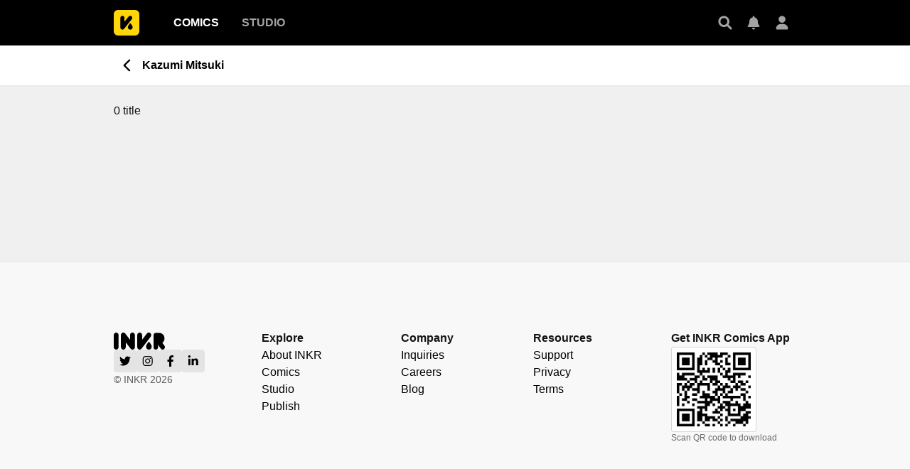

--- FILE ---
content_type: text/html; charset=utf-8
request_url: https://comics.inkr.com/creator/1982-kazumi-mitsuki/titles
body_size: 6346
content:
<!DOCTYPE html><html lang="en"><head><meta charSet="utf-8"/><meta name="viewport" content="width=device-width, initial-scale=1.0, minimum-scale=1.0, maximum-scale=1.0, user-scalable=no"/><style>
          #__ss__desktop, #__ss__mobile {
            display: none;
            content-visibility: auto;
          }
          @media screen and (min-width: 960.01px) {
            #__ss__desktop {
              display: block;
            }
          }
          @media screen and (max-width: 960px) {
            #__ss__mobile {
              display: block;
            }
          }
        </style><script type="application/ld+json">{"@context":"https://schema.org","@type":"WebSite","url":"https://comics.inkr.com","name":"INKR Comics Search","potentialAction":[{"@type":"SearchAction","target":"https://comics.inkr.com/search?q={search_keywords}","query-input":"required name=search_keywords"}]}</script><script type="application/ld+json">{"@context":"https://schema.org","@type":"Organization","url":"https://comics.inkr.com","name":"INKR Comics","logo":"https://comics.inkr.com/img/inkr-logo.svg"}</script><script type="application/ld+json">{"@context":"https://schema.org","@type":"SoftwareApplication","name":"INKR Comics","operatingSystem":"ANDROID,iOS","applicationCategory":"Books","datePublished":"Oct 14, 2020","offers":{"@type":"Offer","price":"0","priceCurrency":"USD"},"aggregateRating":{"@type":"AggregateRating","reviewCount":"1633","bestRating":"5","ratingValue":"4.3"}}</script><script type="application/ld+json">{"@context":"https://schema.org","@type":"Person","name":"INKR Comics","url":"https://comics.inkr.com","sameAs":["https://www.facebook.com/597322471123905/","https://twitter.com/inkr/"]}</script><title>Kazumi Mitsuki | Read The Latest Manga, Manhua, Webtoon and Comics on INKR!</title><meta name="robots" content="index,follow,max-image-preview:large"/><meta name="description" content="Read latest chapters of  and many more on INKR Comics."/><meta name="twitter:card" content="summary_large_image"/><meta property="og:title" content="Kazumi Mitsuki | Read The Latest Manga, Manhua, Webtoon and Comics on INKR!"/><meta property="og:description" content="Read latest chapters of  and many more on INKR Comics."/><meta property="og:url" content="https://comics.inkr.com/creator/1982-kazumi-mitsuki/titles"/><meta property="og:type" content="article"/><meta property="article:published_time" content="2026-01-21T04:06:37.743Z"/><meta property="article:modified_time" content="2026-01-21T04:06:37.743Z"/><meta property="article:author" content="INKR Comics"/><meta property="og:image" content="https://og.inkr.com/cp/creator/1982-kazumi-mitsuki/titles/ogimage?hash=aa8a970d625a4c2e"/><meta property="og:image:alt" content="Kazumi Mitsuki | Read The Latest Manga, Manhua, Webtoon and Comics on INKR!"/><meta property="og:image:width" content="1200"/><meta property="og:image:height" content="628"/><link rel="canonical" href="https://comics.inkr.com/creator/1982-kazumi-mitsuki/titles"/><meta name="twitter:site" content="@inkr"/><meta name="twitter:app:id:googleplay" content="com.inkr.comics"/><meta name="twitter:app:id:iphone" content="1500548154"/><meta name="twitter:app:id:ipad" content="1500548154"/><meta name="twitter:title" content="Kazumi Mitsuki | Read The Latest Manga, Manhua, Webtoon and Comics on INKR!"/><meta name="twitter:description" content="Read latest chapters of  and many more on INKR Comics."/><meta name="twitter:url" content="https://comics.inkr.com/creator/1982-kazumi-mitsuki/titles"/><meta name="twitter:image" content="https://og.inkr.com/cp/creator/1982-kazumi-mitsuki/titles/ogimage?hash=aa8a970d625a4c2e"/><meta name="twitter:image:alt" content="INKR Comics"/><meta name="twitter:app:name:iphone" content="INKR Comics"/><meta name="twitter:app:name:ipad" content="INKR Comics"/><meta name="twitter:app:url:iphone" content="com.inkr.comics://"/><meta name="twitter:app:url:ipad" content="com.inkr.comics://"/><meta name="al:ios:url" content="com.inkr.comics://"/><meta name="al:android:url" content="com.inkr.comics://"/><meta name="twitter:app:url:googleplay" content="com.inkr.comics://"/><meta name="al:web:url" content="https://comics.inkr.com/creator/1982-kazumi-mitsuki/titles"/><meta name="al:android:package" content="com.inkr.comics"/><meta name="al:android:app_name" content="INKR Comics"/><meta name="al:web:should_fallback" content="false"/><meta name="al:ios:app_store_id" content="1500548154"/><meta name="al:ios:app_name" content="INKR Comics"/><meta name="b:app_id" content="597322471123905"/><meta name="next-head-count" content="46"/><link rel="manifest" href="/manifest.json"/><link rel="preconnect" href="https://i1.inkr.com"/><link rel="preconnect" href="https://www.googletagmanager.com"/><link sizes="57x57" href="/favicons/apple-touch-icon-57x57.png"/><link sizes="114x114" href="/favicons/apple-touch-icon-114x114.png"/><link sizes="72x72" href="/favicons/apple-touch-icon-72x72.png"/><link sizes="144x144" href="/favicons/apple-touch-icon-144x144.png"/><link sizes="60x60" href="/favicons/apple-touch-icon-60x60.png"/><link sizes="120x120" href="/favicons/apple-touch-icon-120x120.png"/><link sizes="76x76" href="/favicons/apple-touch-icon-76x76.png"/><link sizes="152x152" href="/favicons/apple-touch-icon-152x152.png"/><link sizes="180x180" href="/favicons/apple-touch-icon-180x180.png"/><link rel="apple-touch-icon" href="/favicons/apple-touch-icon-180x180.png"/><link rel="icon" type="image/png" href="/favicons/favicon-196x196.png" sizes="196x196"/><link rel="icon" type="image/png" href="/favicons/favicon-96x96.png" sizes="96x96"/><link rel="icon" type="image/png" href="/favicons/favicon-32x32.png" sizes="32x32"/><link rel="icon" type="image/png" href="/favicons/favicon-16x16.png" sizes="16x16"/><link rel="icon" type="image/png" href="/favicons/favicon-128.png" sizes="128x128"/><meta name="application-name" content="INKR"/><meta name="msapplication-TileColor" content="#FFFFFF"/><meta name="msapplication-TileImage" content="/favicons/mstile-144x144.png"/><meta name="msapplication-square70x70logo" content="/favicons/mstile-70x70.png"/><meta name="msapplication-square150x150logo" content="/favicons/mstile-150x150.png"/><meta name="msapplication-wide310x150logo" content="/favicons/mstile-310x150.png"/><meta name="msapplication-square310x310logo" content="/favicons/mstile-310x310.png"/><link rel="preconnect" href="https://fonts.gstatic.com"/><link rel="preload" as="style" data-href="https://fonts.googleapis.com/css2?family=Inter:wght@400;500;600;700;800&amp;display=swap"/><noscript><link rel="stylesheet" type="text/css" data-href="https://fonts.googleapis.com/css2?family=Inter:wght@400;500;600;700;800&amp;display=swap"/></noscript><link rel="preload" href="/fonts-extra/inkr-icon.woff2" as="font" type="font/woff2" crossorigin="anonymous"/><link rel="preload" href="https://comics.inkr.com/_next/static/css/1726ee432ecfd43d.css" as="style"/><link rel="stylesheet" href="https://comics.inkr.com/_next/static/css/1726ee432ecfd43d.css" data-n-g=""/><link rel="preload" href="https://comics.inkr.com/_next/static/css/a000e9351b256d07.css" as="style"/><link rel="stylesheet" href="https://comics.inkr.com/_next/static/css/a000e9351b256d07.css" data-n-p=""/><link rel="preload" href="https://comics.inkr.com/_next/static/css/f68d60d771cdd428.css" as="style"/><link rel="stylesheet" href="https://comics.inkr.com/_next/static/css/f68d60d771cdd428.css" data-n-p=""/><link rel="preload" href="https://comics.inkr.com/_next/static/css/8a936ae158e235f3.css" as="style"/><link rel="stylesheet" href="https://comics.inkr.com/_next/static/css/8a936ae158e235f3.css"/><link rel="preload" href="https://comics.inkr.com/_next/static/css/24aa186d54f87fdb.css" as="style"/><link rel="stylesheet" href="https://comics.inkr.com/_next/static/css/24aa186d54f87fdb.css"/><link rel="preload" href="https://comics.inkr.com/_next/static/css/f73f6ada7583b36b.css" as="style"/><link rel="stylesheet" href="https://comics.inkr.com/_next/static/css/f73f6ada7583b36b.css"/><link rel="preload" href="https://comics.inkr.com/_next/static/css/1181699f11d1819d.css" as="style"/><link rel="stylesheet" href="https://comics.inkr.com/_next/static/css/1181699f11d1819d.css"/><link rel="preload" href="https://comics.inkr.com/_next/static/css/918334c14a07340c.css" as="style"/><link rel="stylesheet" href="https://comics.inkr.com/_next/static/css/918334c14a07340c.css"/><noscript data-n-css=""></noscript><script defer="" nomodule="" src="https://comics.inkr.com/_next/static/chunks/polyfills-c67a75d1b6f99dc8.js"></script><script defer="" src="https://comics.inkr.com/_next/static/chunks/8435.05be72905bcda026.js"></script><script defer="" src="https://comics.inkr.com/_next/static/chunks/3192.2d3b32ced5eb5bf2.js"></script><script defer="" src="https://comics.inkr.com/_next/static/chunks/6954.0156e28f65b360f2.js"></script><script defer="" src="https://comics.inkr.com/_next/static/chunks/1717.e0ced276d579ba3b.js"></script><script defer="" src="https://comics.inkr.com/_next/static/chunks/7054.2379ebbda1c839e9.js"></script><script defer="" src="https://comics.inkr.com/_next/static/chunks/941.5fb43116c112b814.js"></script><script src="https://comics.inkr.com/_next/static/chunks/webpack-8f38900d2495c47f.js" defer=""></script><script src="https://comics.inkr.com/_next/static/chunks/framework-4ed89e9640adfb9e.js" defer=""></script><script src="https://comics.inkr.com/_next/static/chunks/main-d7c384f15166b636.js" defer=""></script><script src="https://comics.inkr.com/_next/static/chunks/pages/_app-c9ba75794a10d03b.js" defer=""></script><script src="https://comics.inkr.com/_next/static/chunks/402-3b75c31f55bea162.js" defer=""></script><script src="https://comics.inkr.com/_next/static/chunks/837-7503b9352865b345.js" defer=""></script><script src="https://comics.inkr.com/_next/static/chunks/9104-5560467a17de3c04.js" defer=""></script><script src="https://comics.inkr.com/_next/static/chunks/299-2151f6d1fdca5ee8.js" defer=""></script><script src="https://comics.inkr.com/_next/static/chunks/4113-a905aa72ed227456.js" defer=""></script><script src="https://comics.inkr.com/_next/static/chunks/8470-40f559a169ddd4e2.js" defer=""></script><script src="https://comics.inkr.com/_next/static/chunks/5138-d226be44c338ea4b.js" defer=""></script><script src="https://comics.inkr.com/_next/static/chunks/2424-820c31011df35904.js" defer=""></script><script src="https://comics.inkr.com/_next/static/chunks/8237-ce4e9174f92553b3.js" defer=""></script><script src="https://comics.inkr.com/_next/static/chunks/3832-7029923c587c8767.js" defer=""></script><script src="https://comics.inkr.com/_next/static/chunks/418-a8bdcf54f0bdcb39.js" defer=""></script><script src="https://comics.inkr.com/_next/static/chunks/pages/creator/%5BcreatorID%5D/titles-f2b460ffb8feefff.js" defer=""></script><script src="https://comics.inkr.com/_next/static/03b1abea754b74836eab87cdd1a275eb00cf31d0/_buildManifest.js" defer=""></script><script src="https://comics.inkr.com/_next/static/03b1abea754b74836eab87cdd1a275eb00cf31d0/_ssgManifest.js" defer=""></script></head><body data-theme="light" style="background-color:var(--color-neutral-100)"><div id="__next"><div id="__ss__desktop"><div id="uui-kit-provider" data-theme="light" data-uui-kit-size="desktop"><div class="oM2iQ"><header class="__7LZa0 pEZS5"><div class="ifUmJ"><div class="hUEw2"><a class="__8K_Wq dAhvc" href="https://comics.inkr.com"><img alt="INKR Logo" src="https://comics.inkr.com/_next/static/media/inkr-logo.f50e229a.svg" class="zBGlL"/></a><nav aria-label="Main" data-orientation="horizontal" dir="ltr" class="lY0D4 NavigationMenuRoot"><div style="position:relative"><ul data-orientation="horizontal" class="ZG_AM NavigationMenuList" dir="ltr"><li><button id="radix-:R4b4b6:-trigger-radix-:R2sb4b6:" data-state="closed" aria-expanded="false" aria-controls="radix-:R4b4b6:-content-radix-:R2sb4b6:" class="dZjbJ NavigationMenuTrigger" data-radix-collection-item=""><a class="__8K_Wq __8DApp" href="https://comics.inkr.com"><div class="__8q_JQ typography-16-semibold LFaZq">Comics</div></a></button></li><li><button id="radix-:R4b4b6:-trigger-radix-:R4sb4b6:" data-state="closed" aria-expanded="false" aria-controls="radix-:R4b4b6:-content-radix-:R4sb4b6:" class="dZjbJ NavigationMenuTrigger" data-radix-collection-item=""><a class="__8K_Wq __8DApp" href="https://studio.inkr.com"><div class="__8q_JQ typography-16-semibold zBcFI">Studio</div></a></button></li></ul></div><div class="HPwki ViewportPosition"></div></nav><div class="Nx629" style="height:64px"><button type="button" class="K_NyB __9jxgF Da3Yz ZTuEf" aria-label="Search" aria-haspopup="dialog" aria-expanded="false" aria-controls="radix-:Reb4b6:" data-state="closed" role="button"><div class="NVjBN"><div class="e1MzF z_3aT"></div></div></button><a class="__8K_Wq K_NyB __9jxgF Da3Yz __2tig8" aria-label="Inbox" href="https://account.inkr.com/inbox/updates"><div class="NVjBN"><div class="e1MzF Kf_Vi"></div></div></a><button type="button" class="K_NyB __9jxgF Da3Yz __2tig8" aria-label="Avatar"><div class="NVjBN"><div class="e1MzF MrfGf"></div></div></button></div></div></div></header><main class="__8RyR_"><div class="__1LibF"><div class="hFUXr mAQ_L elevation-z1" style="top:64px"><div class="tQSYB"><div class="y_Z_x"><button type="button" class="K_NyB fOFk5 Da3Yz e53fr"><div class="NVjBN"><div class="e1MzF RayFT"></div></div></button><div class="p6pzF"><h1 class="sjh1B typography-16-semibold nav-title">Kazumi Mitsuki</h1></div></div></div></div><div class="jiYFh"><div class="kAnXZ Qp7e2 mbY7O"><h1 class="I_fzf typography-body-medium">0 title</h1></div><div class="f5qjf"></div></div></div></main><footer class="nnzM8"><div class="DLTxy"><div class="zxPyM"><div class="lOeOw"><div class="GQQDP"><div class="SlZs_"></div></div></div><div class="oxo8v"><div class="_j9v_"><div class="m7MZR"><img alt="INKR Logo" src="https://comics.inkr.com/_next/static/media/INKRLogo.1a7830e4.svg" crossorigin="anonymous"/></div><div class="__4_qE0"><div class="dxEr6"><a class="__8K_Wq K_NyB __33DIk __2J4Yr jj7ex wXkA_ ChW9A" aria-label="twitter" href="https://twitter.com/inkr"><div class="__0HsWL"><div class="e1MzF qdfbP"></div></div></a><a class="__8K_Wq K_NyB __33DIk __2J4Yr jj7ex wXkA_ ChW9A" aria-label="instagram" href="https://www.instagram.com/inkrcomics/?hl=en"><div class="__0HsWL"><div class="e1MzF F7V7H"></div></div></a><a class="__8K_Wq K_NyB __33DIk __2J4Yr jj7ex wXkA_ ChW9A" aria-label="facebook" href="https://www.facebook.com/inkrcomics"><div class="__0HsWL"><div class="e1MzF XuWhs"></div></div></a><a class="__8K_Wq K_NyB __33DIk __2J4Yr jj7ex wXkA_ ChW9A" aria-label="linked-in" href="https://www.linkedin.com/company/inkr-global"><div class="__0HsWL"><div class="e1MzF G1g8E"></div></div></a></div><div class="pCQCg typography-14-medium">© INKR <!-- -->2026</div></div></div><div class="Vwon_"><div class="__9HPqv"><div class="_DO2I typography-16-semibold">Explore</div><a class="__8K_Wq UD81Q IH2F9 i5cjR typography-16-medium iIfdF _32U0" href="https://inkr.com/about"><span class="ocnZG __3HUdt">About INKR</span></a><a class="__8K_Wq UD81Q IH2F9 i5cjR typography-16-medium iIfdF _32U0" href="https://comics.inkr.com"><span class="ocnZG __3HUdt">Comics</span></a><a class="__8K_Wq UD81Q IH2F9 i5cjR typography-16-medium iIfdF _32U0" href="https://studio.inkr.com"><span class="ocnZG __3HUdt">Studio</span></a><a class="__8K_Wq UD81Q IH2F9 i5cjR typography-16-medium iIfdF _32U0" href="https://inkr.com/publishers"><span class="ocnZG __3HUdt">Publish</span></a></div><div class="__9HPqv"><div class="_DO2I typography-16-semibold">Company</div><a class="__8K_Wq UD81Q IH2F9 i5cjR typography-16-medium iIfdF _32U0" href="https://inkr.com/about#form-business-about"><span class="ocnZG __3HUdt">Inquiries</span></a><a class="__8K_Wq UD81Q IH2F9 i5cjR typography-16-medium iIfdF _32U0" href="https://www.careers-page.com/inkr-global"><span class="ocnZG __3HUdt">Careers</span></a><a class="__8K_Wq UD81Q IH2F9 i5cjR typography-16-medium iIfdF _32U0" href="https://medium.com/inkrcomics"><span class="ocnZG __3HUdt">Blog</span></a></div><div class="__9HPqv"><div class="_DO2I typography-16-semibold">Resources</div><a class="__8K_Wq UD81Q IH2F9 i5cjR typography-16-medium iIfdF _32U0" href="https://help.inkr.com"><span class="ocnZG __3HUdt">Support</span></a><a class="__8K_Wq UD81Q IH2F9 i5cjR typography-16-medium iIfdF _32U0" href="https://inkr.com/privacy"><span class="ocnZG __3HUdt">Privacy</span></a><a class="__8K_Wq UD81Q IH2F9 i5cjR typography-16-medium iIfdF _32U0" href="https://inkr.com/terms"><span class="ocnZG __3HUdt">Terms</span></a></div><div class="__9HPqv"><div class="Bf_Eq typography-16-semibold">Get INKR Comics App</div><div class="S84ee"><img class="BLb4z" alt="qrcode-download-app" src="https://comics.inkr.com/_next/static/media/qrcode.1c7cdd41.png" width="104" height="104" loading="lazy"/></div><div class="AfJ6b typography-12-normal">Scan QR code to download</div></div></div></div></div></div></footer></div></div></div><div id="__ss__mobile"><div id="uui-kit-provider" data-theme="light" data-uui-kit-size="mobile"><div class="oM2iQ"><header class="__7LZa0 NeCW7" style="top:0"><div class="_Klf3" style="height:48px"><div class="_Klbr"><button type="button" class="K_NyB __9jxgF Da3Yz xRjAp"><div class="NVjBN"><div class="e1MzF klTvL"></div></div></button><a class="__8K_Wq T8kfv" href="https://comics.inkr.com"><img alt="INKR Logo" src="https://comics.inkr.com/_next/static/media/inkr-logo.f50e229a.svg" class="__9t93p" style="width:24px;height:24px"/><h1 class="typography-18-semibold" style="color:white">Comics</h1></a></div><div class="XVuKC"><button type="button" class="K_NyB __9jxgF Da3Yz xRjAp" aria-label="Avatar"><div class="NVjBN"><div class="e1MzF MrfGf"></div></div></button><a class="__8K_Wq K_NyB __9jxgF Da3Yz xRjAp" aria-label="Inbox" href="https://account.inkr.com/inbox/updates"><div class="NVjBN"><div class="e1MzF Kf_Vi"></div></div></a><a class="__8K_Wq K_NyB __9jxgF Da3Yz Afdu3" aria-label="Search" href="https://comics.inkr.com/search"><div class="NVjBN"><div class="e1MzF z_3aT"></div></div></a></div></div></header><main class="__8RyR_ UhiDu"><div class="__1LibF"><div class="__1y0IR tla06 elevation-z1" style="top:48px"><div class="DfevS"><h1 class="St6Sw typography-16-semibold nav-title">Kazumi Mitsuki</h1></div><div class="vyKAq"><button type="button" class="K_NyB fOFk5 Da3Yz e53fr"><div class="NVjBN"><div class="e1MzF RayFT"></div></div></button></div></div><div class="jiYFh ey7Ku"><div class="c80Nd Qp7e2 LmTW7"><h1 class="__3UPR5 typography-body-medium">0 title</h1></div><div class="f5qjf XC7EO"></div></div></div></main></div></div></div><div id="analytics-provider"></div></div><script>
                // remove unwanted layout
                if (typeof window !== "undefined") {
                  let divId = "";
                  if (window.innerWidth > 960) {
                    divId = "__ss__mobile";
                  } else {
                    divId = "__ss__desktop";
                  }
                  const elem = document.getElementById(divId);
                  if (elem) {
                    elem.remove();
                  }
                }
              </script><script id="__NEXT_DATA__" type="application/json">{"props":{"pageProps":{"_c":"[base64]/[base64]/[base64]/ZR2BwscsCQTHW2UG5KOo3k0HsbhGGQgABOrTdASP/mUEFlHBNOaMz2LwHsDJ7GgSgyZYcA00OF25Qp+rquKo5lBLkDlF/SuM9Qewa7r7A6/IsdkOUVV2VVHRcnnuGi5UEuKRsRJ0+vcfwFr+uMNCvuS5DbeR73wbT5UCNrZ3qux9Q9DMKYpAb+UMDOKox/7CJEldYlxbGjH+o864Ng/m+ZQJRL6Z3DuPeCH9vxvQfmAieMR4jTy5LPD+XIVDvToLvauB97AYNgNPE+gCVBiRQbAseE9/5YJwR3WIXcqZFU8pVD+UllCxFQXvBhxIKEsmLioSOfCshMDrpQAU/8P4AEcVASPRlI1ynR65yKocoO2vD+HENrowxuzdYCt0gO3de/cVALV0ZI+wG46R/2JB/NcchMaqN3OoqeUASCdTgB/a6Q9ZDuOwJ4/[base64]/C7RWv0NQFtiDBz8WDNQIk1ArCOIom2Ns7YPOUGsZQZw1C/DUN7MGjtcagjkCss5ahtgAF0PqxypUAA=","_h":"88a15da10d14568d"},"__N_SSG":true},"page":"/creator/[creatorID]/titles","query":{"creatorID":"1982-kazumi-mitsuki"},"buildId":"03b1abea754b74836eab87cdd1a275eb00cf31d0","assetPrefix":"https://comics.inkr.com","runtimeConfig":{"NEXTJS_CONFIG_LOADED":"true"},"isFallback":false,"dynamicIds":[6470,48435,60659,1717,47918,77054,28092],"gsp":true,"customServer":true,"scriptLoader":[]}</script><style>
              @font-face {
                font-family: "INKR Icon";
                src: url(/fonts-extra/inkr-icon.woff2) format(woff2);
                font-display: swap;
              }
            </style><script defer src="https://static.cloudflareinsights.com/beacon.min.js/vcd15cbe7772f49c399c6a5babf22c1241717689176015" integrity="sha512-ZpsOmlRQV6y907TI0dKBHq9Md29nnaEIPlkf84rnaERnq6zvWvPUqr2ft8M1aS28oN72PdrCzSjY4U6VaAw1EQ==" data-cf-beacon='{"version":"2024.11.0","token":"32ee53e66227480aa0ecb130b9e40694","server_timing":{"name":{"cfCacheStatus":true,"cfEdge":true,"cfExtPri":true,"cfL4":true,"cfOrigin":true,"cfSpeedBrain":true},"location_startswith":null}}' crossorigin="anonymous"></script>
</body></html>

--- FILE ---
content_type: text/css; charset=UTF-8
request_url: https://comics.inkr.com/_next/static/css/f68d60d771cdd428.css
body_size: 2271
content:
.Q2CTL{display:flex;flex-direction:row;align-items:center;justify-content:center;border-radius:4px;border:2px solid var(--color-neutral-400);cursor:pointer;padding:0;flex-shrink:0}.Q2CTL:disabled{opacity:.3}.Q2CTL.FIP0D{height:20px;width:20px}.Q2CTL.Q9Nbq{height:16px;width:16px}.Q2CTL.J_af9{height:12px;width:12px}.Q2CTL[data-state=checked]{background:var(--color-black);border:none}@media(hover:hover){.Q2CTL[data-state=checked]:hover{background:var(--color-blackalpha-800)}}.Q2CTL[data-state=unchecked]{background:var(--color-white)}.Q2CTL[data-state=indeterminate]{background:var(--color-black);border:none}.vzYyM{color:var(--color-white)}@media(hover:hover){.ze2Vo.__7KCTX:hover:after{background-color:var(--color-blackalpha-400)}}.Pl4PF{display:flex;flex-direction:column;justify-content:center;align-items:center;width:100%;height:100%}.uDCiP{flex:none;flex-grow:0;align-self:stretch;display:-webkit-box;max-width:100%;-webkit-line-clamp:3;-webkit-box-orient:vertical;overflow:hidden;padding:0 12px}.CN2Lm,.uDCiP{text-align:center}.CN2Lm{display:flex;align-items:center;justify-content:center;position:relative;height:20px;flex-direction:row;padding:3px 5px;box-sizing:border-box}.CN2Lm.__62cqa{border-radius:4px;border:1px solid var(--color-blackalpha-300);color:var(--color-black)}.CN2Lm.U8yS5{border-radius:4px 0;background-color:rgba(0,0,0,.8);color:#fff}.ZwTvY{width:26px;height:17px;flex-shrink:0}.ZwTvY,.w_qts{display:flex;align-items:center;justify-content:center;position:relative}.w_qts{height:20px;flex-direction:row;padding:3px 5px;box-sizing:border-box;text-align:center;border-radius:4px 0;background-color:rgba(0,0,0,.8);color:#fff}.w_qts.UIf_c{border-radius:4px;border:1px solid var(--color-blackalpha-300);color:var(--color-black);background-color:transparent}.EIUuG{position:relative;color:inherit}.HDPNJ,.ljUuG{position:relative;display:inline-block;text-align:center}.yf3hk{width:auto;justify-content:flex-start;text-align:center;padding:4px;color:var(--color-green-400)}.qtWxx,.yf3hk{display:flex;flex-direction:row;align-items:center;box-sizing:border-box}.qtWxx{flex:1 1;border-radius:var(--radius-round-4);border:1px solid var(--color-whitealpha-200);position:relative}.qtWxx,.rTWs_{background-color:var(--color-blackalpha-900);padding:2px 4px;justify-content:space-between}.rTWs_{border-radius:0 0 var(--radius-round-4) var(--radius-round-4);border:1px solid var(--color-whitealpha-200);width:auto;text-align:center;color:var(--color-green-400)}.Tb7ZN,.rTWs_{box-sizing:border-box;display:flex;flex-direction:row;align-items:center}.Tb7ZN{width:100%;padding:8px 0;gap:12px;cursor:pointer}@media(hover:hover){.Tb7ZN.PH6Hc:hover{background-color:var(--color-blackalpha-200)}}.TSRP0{color:var(--color-black);padding:0;width:34px;text-align:center;flex-shrink:0}.TSRP0.FesiH{padding:0;width:28px}.sVlwA{position:relative}.Tb7ZN .Tv_zt{position:absolute;left:0;top:0}.Tb7ZN .DtxpS{position:absolute;left:0;right:0;bottom:0}.__8XHMb{position:absolute;right:-3px;top:-3px}.O6IUO{display:flex;flex-direction:column}.MxhsE{display:-webkit-box;-webkit-line-clamp:2;-webkit-box-orient:vertical;overflow:hidden;color:var(--color-blackalpha-900)}.wOOvP{display:flex;flex-direction:row;align-items:baseline;padding:0;gap:4px;flex:none;align-self:stretch;flex-grow:0;color:var(--color-blackalpha-700)}.Sq9nj{width:100%;height:100%;margin:auto;display:flex}.gGt2H{border-width:3px;border-style:solid;border-color:var(--color-black) var(--color-black) var(--color-black) transparent;width:37.5px;height:37.5px;animation:VBHPo 1.5s infinite;position:relative;margin:auto}.gGt2H,.gGt2H:after,.gGt2H:before{border-radius:50%;box-sizing:content-box}.gGt2H:after,.gGt2H:before{content:"";width:3px;height:3px;background:var(--color-black);position:absolute;left:3px}.gGt2H:before{top:3px;box-sizing:content-box}.gGt2H:after{bottom:3px;box-sizing:content-box}@keyframes VBHPo{to{transform:rotate(1turn)}}.eXjbi{color:var(--color-blackalpha-600)}.UJcu4{display:flex;align-items:center;padding:8px 16px;justify-content:space-between;color:var(--color-black);cursor:pointer}.UJcu4:active{background-color:var(--color-blackalpha-100)}.UJcu4[data-highlighted]{background-color:var(--color-blackalpha-50);outline:none}.UJcu4[data-disabled]{pointer-events:none;opacity:.3}.R3RWX{margin-right:12px;width:18px;height:18px}.__66yoz{display:flex;align-items:center}.Q2u8K{padding-left:30px}.FLYAZ{margin-left:10px}.zpIqN{color:var(--color-blackalpha-600);padding:8px 16px;position:relative;max-width:500px;text-overflow:ellipsis;overflow:hidden;white-space:nowrap}@keyframes __2vBk1{0%{opacity:0;transform:translateY(2px)}to{opacity:1;transform:translateY(0)}}@keyframes Zagyg{0%{opacity:0;transform:translateX(-2px)}to{opacity:1;transform:translateX(0)}}@keyframes bU_w0{0%{opacity:0;transform:translateY(-2px)}to{opacity:1;transform:translateY(0)}}@keyframes __163Qj{0%{opacity:0;transform:translateX(2px)}to{opacity:1;transform:translateX(0)}}.hni2k{border-radius:4px;color:#fff;background-color:rgba(0,0,0,.92);display:flex;flex-direction:row;align-items:flex-start;padding:8.5px 8px;gap:10px;-webkit-user-select:none;-moz-user-select:none;-ms-user-select:none;user-select:none;flex:none;order:0;flex-grow:0;z-index:7}@media(prefers-reduced-motion:no-preference){.hni2k{animation-duration:.4s;animation-timing-function:cubic-bezier(.16,1,.3,1);will-change:"transform, opacity"}.hni2k[data-state=delayed-open][data-side=top]{animation-name:"slide-dow-and-fade"}.hni2k[data-state=delayed-open][data-side=right]{animation-name:"slide-left-and-fade"}.hni2k[data-state=delayed-open][data-side=bottom]{animation-name:"slide-up-and-fade"}.hni2k[data-state=delayed-open][data-side=left]{animation-name:"slide-right-and-fade"}}._ZDND{fill:rgba(0,0,0,.92)}@keyframes KssKO{0%{opacity:0;transform:translateY(2px)}to{opacity:1;transform:translateY(0)}}@keyframes ENnnu{0%{opacity:0;transform:translateX(-2px)}to{opacity:1;transform:translateX(0)}}@keyframes vQ1GI{0%{opacity:0;transform:translateY(-2px)}to{opacity:1;transform:translateY(0)}}@keyframes FYiqx{0%{opacity:0;transform:translateX(2px)}to{opacity:1;transform:translateX(0)}}.gAAxJ{border:1px solid var(--color-blackalpha-200);border-radius:var(--radius-round-4);background-color:var(--color-white);width:100%;padding:8px 0;z-index:6}@media(prefers-reduced-motion:no-preference){.gAAxJ{animation-duration:.4s;animation-timing-function:cubic-bezier(.16,1,.3,1);will-change:"transform, opacity"}.gAAxJ[data-state=open][data-side=top]{animation-name:"slide-down-and-fade"}.gAAxJ[data-state=open][data-side=right]{animation-name:"slide-left-and-fade"}.gAAxJ[data-state=open][data-side=bottom]{animation-name:"slide-up-and-fade"}.gAAxJ[data-state=open][data-side=left]{animation-name:"slide-right-and-fade"}}.w_W_i{padding:0;background-color:transparent;border:0;outline:none}.w_W_i[data-state=open]{background:var(--color-blackalpha-200);border-radius:var(--radius-round-4)}.Qp7e2.mbY7O{align-self:center;width:960px}.Qp7e2.LmTW7{padding-left:0;padding-right:0}.wb_Pn{width:32px;height:32px}.f5qjf{display:grid;grid-template-columns:1fr 1fr;justify-content:stretch;padding:0;width:960px;grid-column-gap:12px;-moz-column-gap:12px;column-gap:12px}.f5qjf>*{display:block!important;width:100%!important;position:relative}.f5qjf.XC7EO{width:100%;grid-template-columns:repeat(auto-fit,minmax(200px,1fr))}@keyframes Pk35R{0%{background-position:-468px 0}to{background-position:468px 0}}.sakBA{height:40px;border-radius:2px;overflow:hidden;width:100%}.sakBA.T5ECZ{height:24px}.sakBA.s7DUA{height:32px}.sakBA.pGn1N{height:48px}.sakBA.__9yOhJ{border-radius:50%;overflow:hidden;width:40px}.sakBA.__9yOhJ.T5ECZ{width:24px}.sakBA.__9yOhJ.s7DUA{width:32px}.sakBA.__9yOhJ.pGn1N{width:48px}.sakBA.S9foq{width:40px}.sakBA.S9foq.T5ECZ{width:24px}.sakBA.S9foq.s7DUA{width:32px}.sakBA.S9foq.pGn1N{width:48px}.XZUAg{width:100%;animation-duration:1s;animation-fill-mode:forwards;animation-iteration-count:infinite;animation-name:Pk35R;animation-timing-function:linear;background:linear-gradient(to right,var(--color-blackalpha-200) 8%,var(--color-whitealpha-50) 18%,var(--color-blackalpha-200) 33%);background-size:800px 104px;position:relative;overflow:hidden;height:100%}.qfHJV{--title-list-template-column:1fr 1fr;--root-width:960px;width:var(--root-width);display:flex;flex-direction:column;gap:8px;justify-self:center;padding-top:24px}.qfHJV.R91HF{--title-list-template-column:auto;--root-width:100%;padding-top:16px}.gKhbP{padding-bottom:12px;display:flex;align-items:center;max-width:200px}.pnQ_B{display:grid;grid-template-columns:var(--title-list-template-column);grid-column-gap:12px;-moz-column-gap:12px;column-gap:12px}.lkyFl{display:flex;flex-direction:column}.lkyFl.R91HF{width:100%!important}.l_AAJ{display:flex;align-items:center;gap:12px;padding:8px 0}.l_AAJ .oqgOw{width:100%}.__3Uv4Z{position:relative}.__3Uv4Z.SKmh8{padding:0 16px}.lNGwd{position:absolute;left:0;width:100%;height:0}.__7sB_r{top:0;transition:top .2s ease-in-out}.v0waL{padding-top:16px}.ec3z4{position:sticky;top:120px;transition:top .2s ease-in-out;z-index:5;gap:0!important}@media(max-width:959px){.ec3z4{top:48px}}.shqKz{padding-top:24px}.shqKz.SKmh8{padding-top:16px;width:100%}.jiYFh{display:flex;flex-direction:column;align-items:center;padding:0;gap:0;width:100%;flex:none;order:2;align-self:stretch;flex-grow:0;background-color:var(--color-neutral-100)}.jiYFh.ey7Ku{padding:0 16px 32px}.jiYFh.twVWG{padding:0}.jiYFh.lwHKO{position:relative;height:500px;width:100%;top:150px}.e53fr{padding:8px!important}.__1LibF{display:flex;flex-direction:column;align-items:center}

--- FILE ---
content_type: text/css; charset=UTF-8
request_url: https://comics.inkr.com/_next/static/css/918334c14a07340c.css
body_size: 84
content:
.Q2CTL{display:flex;flex-direction:row;align-items:center;justify-content:center;border-radius:4px;border:2px solid var(--color-neutral-400);cursor:pointer;padding:0;flex-shrink:0}.Q2CTL:disabled{opacity:.3}.Q2CTL.FIP0D{height:20px;width:20px}.Q2CTL.Q9Nbq{height:16px;width:16px}.Q2CTL.J_af9{height:12px;width:12px}.Q2CTL[data-state=checked]{background:var(--color-black);border:none}@media(hover:hover){.Q2CTL[data-state=checked]:hover{background:var(--color-blackalpha-800)}}.Q2CTL[data-state=unchecked]{background:var(--color-white)}.Q2CTL[data-state=indeterminate]{background:var(--color-black);border:none}.vzYyM{color:var(--color-white)}.rF9Ak{justify-content:flex-end;gap:8px;text-align:center}.c80Nd,.rF9Ak{display:flex;flex-direction:row;align-items:center;color:var(--color-black)}.c80Nd{align-self:stretch;height:52px;justify-content:space-between;text-align:left;padding:0 16px;gap:12px;background-color:var(--color-neutral-100)}.c80Nd.iEHms{position:sticky;z-index:2;transition:top .2s ease-in-out}.__3UPR5{flex-grow:1;margin:0;white-space:nowrap;overflow:hidden;text-overflow:ellipsis;color:var(--color-blackalpha-900)}

--- FILE ---
content_type: application/javascript; charset=UTF-8
request_url: https://comics.inkr.com/_next/static/chunks/pages/creator/%5BcreatorID%5D/titles-f2b460ffb8feefff.js
body_size: 1653
content:
(self.webpackChunk_N_E=self.webpackChunk_N_E||[]).push([[8632],{97057:function(e,t,n){"use strict";n.r(t),n.d(t,{__N_SSG:function(){return a},default:function(){return u}});var r=n(59499),o=n(71609),i=n(97035),c=n(40418),s=n(85893);function l(e,t){var n=Object.keys(e);if(Object.getOwnPropertySymbols){var r=Object.getOwnPropertySymbols(e);t&&(r=r.filter((function(t){return Object.getOwnPropertyDescriptor(e,t).enumerable}))),n.push.apply(n,r)}return n}function u(e){const{creator:t,titleOIDs:n}=e;return(0,s.jsx)(c.C,function(e){for(var t=1;t<arguments.length;t++){var n=null!=arguments[t]?arguments[t]:{};t%2?l(Object(n),!0).forEach((function(t){(0,r.Z)(e,t,n[t])})):Object.getOwnPropertyDescriptors?Object.defineProperties(e,Object.getOwnPropertyDescriptors(n)):l(Object(n)).forEach((function(t){Object.defineProperty(e,t,Object.getOwnPropertyDescriptor(n,t))}))}return e}({type:"creator-titles",title:(null===t||void 0===t?void 0:t.name)??"",hasListHeader:!0,body:{items:n,itemComponent:i.T,analyticsLocation:o.X.CREATOR_DETAIL(t.oid)},isLoading:!1},e))}u.getLayout=c.C.getLayout;var a=!0},94868:function(e,t,n){"use strict";n.d(t,{H:function(){return b}});var r=n(59499),o=n(4730),i=n(77646),c=n(16844),s=n(67294),l=n(69590),u=n.n(l),a=n(85893);const d=["size","hasOrder","titleName","index","lengthItems","item"];function O(e,t){var n=Object.keys(e);if(Object.getOwnPropertySymbols){var r=Object.getOwnPropertySymbols(e);t&&(r=r.filter((function(t){return Object.getOwnPropertyDescriptor(e,t).enumerable}))),n.push.apply(n,r)}return n}function p(e){for(var t=1;t<arguments.length;t++){var n=null!=arguments[t]?arguments[t]:{};t%2?O(Object(n),!0).forEach((function(t){(0,r.Z)(e,t,n[t])})):Object.getOwnPropertyDescriptors?Object.defineProperties(e,Object.getOwnPropertyDescriptors(n)):O(Object(n)).forEach((function(t){Object.defineProperty(e,t,Object.getOwnPropertyDescriptor(n,t))}))}return e}function f(e,t){const{size:n,hasOrder:r=!1,titleName:s="",index:l=0,lengthItems:u=0,item:O}=e,f=(0,o.Z)(e,d);return(0,a.jsxs)("div",{ref:t,children:[(0,a.jsx)(c.J,p({size:n,order:r?l+1:void 0,titleName:s},f),`key${O}`),u===l+1||"desktop"===n&&Math.round((u||0)/2)===Math.round((l+1)/2)?null:(0,a.jsx)(i.c,{})]})}const b=(0,s.memo)((0,s.forwardRef)(f),u())},97035:function(e,t,n){"use strict";n.d(t,{T:function(){return v}});var r=n(59499),o=n(4730),i=n(99202),c=n(38470),s=n(5386),l=n(206),u=n(29897),a=n(91866),d=n(15325),O=n(98976),p=n(82284),f=n(94868),b=n(85893);const y=["item","analyticsLocation","index"];function m(e,t){var n=Object.keys(e);if(Object.getOwnPropertySymbols){var r=Object.getOwnPropertySymbols(e);t&&(r=r.filter((function(t){return Object.getOwnPropertyDescriptor(e,t).enumerable}))),n.push.apply(n,r)}return n}function E(e){for(var t=1;t<arguments.length;t++){var n=null!=arguments[t]?arguments[t]:{};t%2?m(Object(n),!0).forEach((function(t){(0,r.Z)(e,t,n[t])})):Object.getOwnPropertyDescriptors?Object.defineProperties(e,Object.getOwnPropertyDescriptors(n)):m(Object(n)).forEach((function(t){Object.defineProperty(e,t,Object.getOwnPropertyDescriptor(n,t))}))}return e}function v(e){const{item:t,analyticsLocation:n,index:r}=e,m=(0,o.Z)(e,y),v=t,{result:g,isFulfilled:h}=(0,i.IS)(v,p.ey),{result:P}=(0,i.IS)((null===g||void 0===g?void 0:g.thumbnailImage)??"",p._d),_=(0,O.Bm)(),j=(0,u.oz)(),T=(0,c.QX)(v);if("number"!==typeof T)return null;const C=(null===g||void 0===g?void 0:g.name)||"",w=C?l.zJ.TITLE_INFO({titleID:T,titleName:C,ref:n}):"",D=g?(0,d.xv)(g):void 0;return(0,b.jsx)(s.p,{href:w,children:(0,b.jsx)(f.H,E(E({index:r,titleName:null===g||void 0===g?void 0:g.name,badges1:[null!==g&&void 0!==g&&g.isExplicit?{type:"explicit"}:void 0,null!==g&&void 0!==g&&g.pageReadCount?{type:"number-of-reads",readsCount:g.pageReadCount}:void 0].filter(Boolean),accessBadge:h&&g?{monetizationType:(0,a.b)(g,j,_)}:void 0,badge:null===g||void 0===g?void 0:g.noOfPublishedChaptersLast14Days,coinDiscountBadge:D},m),{},{thumbnail:{imageURL:null===P||void 0===P?void 0:P.url,textColor:null===P||void 0===P?void 0:P.textColor,textBgColor:null===P||void 0===P?void 0:P.textBgColor,alt:(null===g||void 0===g?void 0:g.name)||""}}))})}},82284:function(e,t,n){"use strict";let r;n.d(t,{_d:function(){return i},ey:function(){return o}}),function(e){e.THEME="theme",e.ALL="all",e.HIGHLIGHTED="highlighted",e.LATEST_UPDATES="latest-updates",e.NEW_NOTEWORTHY="new-noteworthy",e.RECENTLY_COMPLETED="recently-completed",e.DAILY_UPDATES="daily-updates",e.TOP_COMPLETED="top-completed",e.TOP_FREE="top-free",e.TOP_NEW_RELEASES="top-new-releases",e.TOP_NEW_TITLES_FOR_YOU="top-new-titles-for-you",e.TOP_RENTED="top-rented",e.TRENDING_TODAY="trending-today",e.CATCH_THE_LATEST_CHAPTER="catch-the-latest-chapter",e.BASED_ON_YOUR_LISTS="based-on-your-lists",e.COMING_SOON="coming-soon",e.CREATOR="creator"}(r||(r={}));const o=["oid","name","thumbnailImage","titleScheduledMonetizationConfig","chapterScheduledMonetizationConfig","monetizationType","listedCoinPrice","coinOnlyListedCoinPrice","subscriberAccessTimeInSecs","subscriberBundleEnabled","isRemovedFromSale","isExplicit","pageReadCount","noOfPublishedChaptersLast14Days"],i=["url","textBgColor","textColor"]},74876:function(e,t,n){(window.__NEXT_P=window.__NEXT_P||[]).push(["/creator/[creatorID]/titles",function(){return n(97057)}])}},function(e){e.O(0,[402,837,9104,299,4113,8470,5138,2424,8237,3832,418,9774,2888,179],(function(){return t=74876,e(e.s=t);var t}));var t=e.O();_N_E=t}]);

--- FILE ---
content_type: application/javascript; charset=UTF-8
request_url: https://comics.inkr.com/_next/static/chunks/3192.2d3b32ced5eb5bf2.js
body_size: 1922
content:
(self.webpackChunk_N_E=self.webpackChunk_N_E||[]).push([[3192],{87563:function(e,t,n){"use strict";n.d(t,{z$:function(){return Z},fC:function(){return N}});var r=n(87462),o=n(67294),c=n(17255),i=n(32707),s=n(76652),a=n(39920),l=n(67571),u=n(42935),d=n(43216);n(73935);const f=(0,o.forwardRef)(((e,t)=>{const{children:n,...c}=e,i=o.Children.toArray(n),s=i.find(b);if(s){const e=s.props.children,n=i.map((t=>t===s?o.Children.count(e)>1?o.Children.only(null):(0,o.isValidElement)(e)?e.props.children:null:t));return(0,o.createElement)(p,(0,r.Z)({},c,{ref:t}),(0,o.isValidElement)(e)?(0,o.cloneElement)(e,void 0,n):null)}return(0,o.createElement)(p,(0,r.Z)({},c,{ref:t}),n)}));f.displayName="Slot";const p=(0,o.forwardRef)(((e,t)=>{const{children:n,...r}=e;return(0,o.isValidElement)(n)?(0,o.cloneElement)(n,{...h(r,n.props),ref:(0,c.F)(t,n.ref)}):o.Children.count(n)>1?o.Children.only(null):null}));p.displayName="SlotClone";const m=({children:e})=>(0,o.createElement)(o.Fragment,null,e);function b(e){return(0,o.isValidElement)(e)&&e.type===m}function h(e,t){const n={...t};for(const r in t){const o=e[r],c=t[r];/^on[A-Z]/.test(r)?o&&c?n[r]=(...e)=>{c(...e),o(...e)}:o&&(n[r]=o):"style"===r?n[r]={...o,...c}:"className"===r&&(n[r]=[o,c].filter(Boolean).join(" "))}return{...e,...n}}const y=["a","button","div","h2","h3","img","label","li","nav","ol","p","span","svg","ul"].reduce(((e,t)=>{const n=(0,o.forwardRef)(((e,n)=>{const{asChild:c,...i}=e,s=c?f:t;return(0,o.useEffect)((()=>{window[Symbol.for("radix-ui")]=!0}),[]),(0,o.createElement)(s,(0,r.Z)({},i,{ref:n}))}));return n.displayName=`Primitive.${t}`,{...e,[t]:n}}),{});const v="Checkbox",[O,k]=(0,i.b)(v),[E,j]=O(v),w=(0,o.forwardRef)(((e,t)=>{const{__scopeCheckbox:n,name:i,checked:l,defaultChecked:u,required:d,disabled:f,value:p="on",onCheckedChange:m,...b}=e,[h,v]=(0,o.useState)(null),O=(0,c.e)(t,(e=>v(e))),k=(0,o.useRef)(!1),j=!h||Boolean(h.closest("form")),[w=!1,g]=(0,a.T)({prop:l,defaultProp:u,onChange:m});return(0,o.createElement)(E,{scope:n,state:w,disabled:f},(0,o.createElement)(y.button,(0,r.Z)({type:"button",role:"checkbox","aria-checked":x(w)?"mixed":w,"aria-required":d,"data-state":D(w),"data-disabled":f?"":void 0,disabled:f,value:p},b,{ref:O,onKeyDown:(0,s.M)(e.onKeyDown,(e=>{"Enter"===e.key&&e.preventDefault()})),onClick:(0,s.M)(e.onClick,(e=>{g((e=>!!x(e)||!e)),j&&(k.current=e.isPropagationStopped(),k.current||e.stopPropagation())}))})),j&&(0,o.createElement)(P,{control:h,bubbles:!k.current,name:i,value:p,checked:w,required:d,disabled:f,style:{transform:"translateX(-100%)"}}))})),g="CheckboxIndicator",C=(0,o.forwardRef)(((e,t)=>{const{__scopeCheckbox:n,forceMount:c,...i}=e,s=j(g,n);return(0,o.createElement)(d.z,{present:c||x(s.state)||!0===s.state},(0,o.createElement)(y.span,(0,r.Z)({"data-state":D(s.state),"data-disabled":s.disabled?"":void 0},i,{ref:t,style:{pointerEvents:"none",...e.style}})))})),P=e=>{const{control:t,checked:n,bubbles:c=!0,...i}=e,s=(0,o.useRef)(null),a=(0,l.D)(n),d=(0,u.t)(t);return(0,o.useEffect)((()=>{const e=s.current,t=window.HTMLInputElement.prototype,r=Object.getOwnPropertyDescriptor(t,"checked").set;if(a!==n&&r){const t=new Event("click",{bubbles:c});e.indeterminate=x(n),r.call(e,!x(n)&&n),e.dispatchEvent(t)}}),[a,n,c]),(0,o.createElement)("input",(0,r.Z)({type:"checkbox","aria-hidden":!0,defaultChecked:!x(n)&&n},i,{tabIndex:-1,ref:s,style:{...e.style,...d,position:"absolute",pointerEvents:"none",opacity:0,margin:0}}))};function x(e){return"indeterminate"===e}function D(e){return x(e)?"indeterminate":e?"checked":"unchecked"}const N=w,Z=C},67571:function(e,t,n){"use strict";n.d(t,{D:function(){return o}});var r=n(67294);function o(e){const t=(0,r.useRef)({value:e,previous:e});return(0,r.useMemo)((()=>(t.current.value!==e&&(t.current.previous=t.current.value,t.current.value=e),t.current.previous)),[e])}},45340:function(e,t,n){"use strict";n.d(t,{z:function(){return p}});var r=n(59499),o=n(4730),c=n(94184),i=n.n(c),s=n(31870),a=n.n(s),l=n(85893);const u=["actions","className"];function d(e,t){var n=Object.keys(e);if(Object.getOwnPropertySymbols){var r=Object.getOwnPropertySymbols(e);t&&(r=r.filter((function(t){return Object.getOwnPropertyDescriptor(e,t).enumerable}))),n.push.apply(n,r)}return n}function f(e){for(var t=1;t<arguments.length;t++){var n=null!=arguments[t]?arguments[t]:{};t%2?d(Object(n),!0).forEach((function(t){(0,r.Z)(e,t,n[t])})):Object.getOwnPropertyDescriptors?Object.defineProperties(e,Object.getOwnPropertyDescriptors(n)):d(Object(n)).forEach((function(t){Object.defineProperty(e,t,Object.getOwnPropertyDescriptor(n,t))}))}return e}function p(e){const{actions:t,className:n}=e,r=(0,o.Z)(e,u);return(0,l.jsx)("div",f(f({className:i()(a().root,n)},r),{},{children:t}))}},22246:function(e,t,n){"use strict";n.d(t,{X:function(){return y}});var r=n(59499),o=n(4730),c=n(87563),i=n(94184),s=n.n(i),a=n(67294),l=n(17266),u=n(73855),d=n.n(u),f=n(85893);const p=["size","className","checked"];function m(e,t){var n=Object.keys(e);if(Object.getOwnPropertySymbols){var r=Object.getOwnPropertySymbols(e);t&&(r=r.filter((function(t){return Object.getOwnPropertyDescriptor(e,t).enumerable}))),n.push.apply(n,r)}return n}function b(e){for(var t=1;t<arguments.length;t++){var n=null!=arguments[t]?arguments[t]:{};t%2?m(Object(n),!0).forEach((function(t){(0,r.Z)(e,t,n[t])})):Object.getOwnPropertyDescriptors?Object.defineProperties(e,Object.getOwnPropertyDescriptors(n)):m(Object(n)).forEach((function(t){Object.defineProperty(e,t,Object.getOwnPropertyDescriptor(n,t))}))}return e}function h(e,t){let{size:n="medium",className:r,checked:i}=e,a=(0,o.Z)(e,p);return(0,f.jsx)(c.fC,b(b({ref:t,checked:i,className:s()(d().root,{[d().large]:"large"===n,[d().medium]:"medium"===n,[d().small]:"small"===n},r)},a),{},{children:(0,f.jsx)(c.z$,{className:d().indicator,children:(0,f.jsx)(l.J,{name:"indeterminate"===i?"solid-hyphen":"solid-check",size:v(n)})})}))}const y=(0,a.forwardRef)(h);function v(e){return e&&"large"!==e?"medium"===e?12:"small"===e?8:0:16}},31870:function(e){e.exports={root:"rF9Ak"}},73855:function(e){e.exports={root:"Q2CTL",large:"FIP0D",medium:"Q9Nbq",small:"J_af9",indicator:"vzYyM"}}}]);